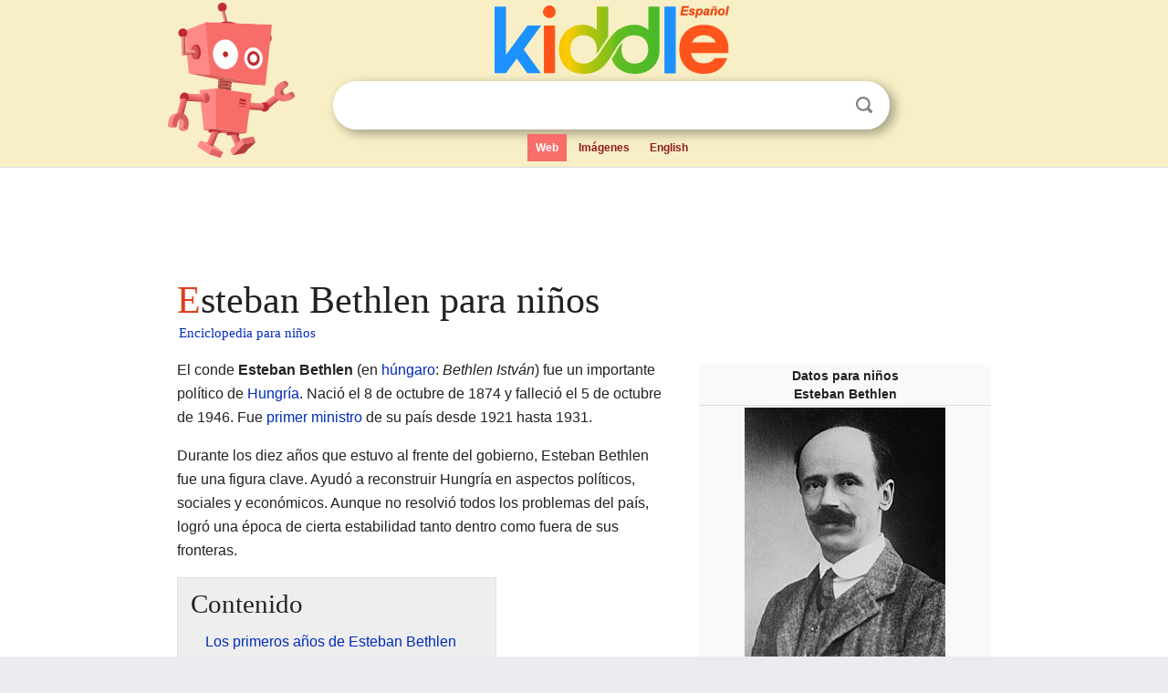

--- FILE ---
content_type: text/html; charset=utf-8
request_url: https://ninos.kiddle.co/Esteban_Bethlen
body_size: 9510
content:
<!DOCTYPE html>
<html class="client-nojs" lang="es" dir="ltr">
<head>
<meta name="viewport" content="width=device-width, initial-scale=1.0">
<meta charset="utf-8"/>
<meta name="description" content="Aprender datos sobre Esteban Bethlen para niños">
<meta property="og:title" content="Aprender datos sobre Esteban Bethlen para niños">
<meta property="og:description" content="Aprender datos sobre Esteban Bethlen para niños">
<meta property="og:locale" content="es_ES">
<meta name="thumbnail" content="https://ninos.kiddle.co/images/thumb/9/95/RetratoIstvanBethlen.jpg/220px-RetratoIstvanBethlen.jpg" />
<meta property="og:image" content="https://ninos.kiddle.co/images/thumb/9/95/RetratoIstvanBethlen.jpg/220px-RetratoIstvanBethlen.jpg" />
<link rel="shortcut icon" href="/images/wk/favicon-16x16.png">
<link rel="icon" type="image/png" href="/images/wk/favicon-16x16.png" sizes="16x16">
<link rel="apple-touch-icon" sizes="180x180" href="/images/wk/icon-kiddle.png">
<title>Esteban Bethlen para Niños</title>
<link rel="stylesheet" href="/load.php?debug=false&amp;lang=es&amp;modules=mediawiki.page.gallery.styles%7Cskins.minerva.base.reset%2Cstyles%7Cskins.minerva.content.styles%7Cskins.minerva.footerV2.styles%7Cskins.minerva.tablet.styles&amp;only=styles&amp;skin=minerva"/>
<meta name="ResourceLoaderDynamicStyles" content=""/>
<meta name="viewport" content="initial-scale=1.0, user-scalable=yes, minimum-scale=0.25, maximum-scale=5.0, width=device-width"/>
<link rel="canonical" href="https://ninos.kiddle.co/Esteban_Bethlen"/>
<meta property="og:url" content="https://ninos.kiddle.co/Esteban_Bethlen">
<style> .pre-content h1 {display: block;} .pre-content h1::first-letter {color: #dd3f1e;}  </style>
</head>
<body class="mediawiki ltr sitedir-ltr mw-hide-empty-elt stable skin-minerva action-view feature-footer-v2">

<div id="mw-mf-viewport">
	
	<div id="mw-mf-page-center">
		<div class="header-container" style="background-color: #f8efc6;">
			<div class="header">
<div>

<table style="
    width: 100%;
"><tbody><tr>

<td id="robotcell"><a href="https://es.kiddle.co"><img src="/images/wk/kids-robot.svg" height="170" width="139" alt="robot de la enciclopedia para niños" style="
    height: 170px;
    width: 139px;
    margin-left: 5px;
    margin-right: -10px;
"></a></td>

<td>

  <div class="search_form">
      <form action="https://es.kiddle.co/s.php" id="cse-search-box" method="GET">

<a href="https://es.kiddle.co"><div class="logo-top" style="text-align: center;"><img src="/images/wk/kids_search_engine_es.svg" border="0" height="75" width="257" alt="Kiddle para niños"></div></a>

        <table><tbody><tr>

            
          <td id="search_container" class="active">  
            <table>
              <tbody><tr>
              
                <td class="search_field_clear">
                  <input type="text" name="q" id="q"  size="35" spellcheck="false" autocapitalize="off" autocomplete="off" onfocus="if (this.value == '') { document.getElementById('search_form_input_clear_one').className = 'search_form_input_clear_closed' }
                  			if (this.value != '') { document.getElementById('search_container').className = 'active'; } " onblur="document.getElementById('search_container').className = ''; " onkeydown="document.getElementById('search_form_input_clear_one').className = 'search_form_input_clear_opened';
                  			document.getElementById('search_container').className = 'active';" onkeyup="if (this.value == '') { document.getElementById('search_form_input_clear_one').className = 'search_form_input_clear_closed'
                  	document.getElementById('search_form_input_clear_one').className = 'search_form_input_clear_closed';
                    document.getElementById('search_container').className = 'active'; };">
                </td>
                
                <td class="search_form_input_clear">
                  <button id="search_form_input_clear_one" class="search_form_input_clear_opened" type="button" value="X" onclick="document.getElementById('q').value=''; document.getElementById('q').focus();">Despejar</button>
                </td>
                
                <td class="search_button">
                  <button type="submit" value="Buscar" class="submit s_btn">Buscar</button>
                </td>              
              
              </tr>
            </tbody></table>  
          </td>
        </tr>
<tr>
<td>

<div class="top_menu">
  <ul>
<li class="active"><a href="https://es.kiddle.co">Web</a></li> <li><a href="https://es.kiddle.co/imagenes.php">Imágenes</a></li> <li><a href="https://www.kiddle.co">English</a></li>
  </ul>
</div>

</td>
</tr>
</tbody></table>
      </form>

      <script type="text/javascript">
          var clearbut = document.getElementById('search_form_input_clear_one');
          var searchfield = document.getElementById('q');
		  var submitbtn = document.getElementById('s_btn');
		  var srcx = document.getElementById('search_container');
		  
          if (searchfield.value != '') { clearbut.className = 'search_form_input_clear_opened'; srcx.className = 'active'; }
		  else if (searchfield.value === '') { clearbut.className = 'search_form_input_clear_closed'; srcx.className = ''; }
      </script>
  </div>
</td>
</tr>
</tbody></table>
</div>
</div>
</div>
		<div id="content" class="mw-body">
			<div class="post-content" style="margin-bottom: -20px;">
<script async src="https://pagead2.googlesyndication.com/pagead/js/adsbygoogle.js?client=ca-pub-2806779683782082"
     crossorigin="anonymous"></script>
<ins class="adsbygoogle" 
     style="display:inline-block;min-width:320px;max-width:890px;width:100%;height:110px"
     data-ad-client="ca-pub-2806779683782082"
     data-ad-slot="2481938001"></ins>
<script>
     (adsbygoogle = window.adsbygoogle || []).push({}); 
</script>

</div><div class="pre-content heading-holder"><h1 id="section_0">Esteban Bethlen para niños</h1>  <div style="display: block; font-family: 'Linux Libertine','Georgia','Times',serif; font-size: 15px; line-height: 1.3; margin-top: -7px; padding-left: 2px;"><a href="/">Enciclopedia para niños</a></div></div><div id="bodyContent" class="content"><div id="mw-content-text" lang="es" dir="ltr" class="mw-content-ltr"><table class="infobox biography vcard" style="width:22.7em; line-height: 1.4em; text-align:left; padding:.23em;">
<tr>
<th colspan="3" class="cabecera persona" style="text-align:center;background-color:transparent;color:inherit;background-color:transparent;;"><div>Datos para niños</div>Esteban Bethlen</th>
</tr>
<tr>
<td colspan="3" class="imagen" style="text-align:center;line-height:1.3em; vertical-align:middle;;"><a href="/Archivo:RetratoIstvanBethlen.jpg" class="image"><img alt="RetratoIstvanBethlen.jpg" src="/images/thumb/9/95/RetratoIstvanBethlen.jpg/220px-RetratoIstvanBethlen.jpg" width="220" height="312"></a></td>
</tr>
<tr>
<td colspan="3" style="text-align:center;line-height:1.3em; vertical-align:middle;;">
<hr></td>
</tr>
<tr>
<th colspan="3" style="text-align:center;background-color:#EAEAFE;;"><a href="/Archivo:Coat_of_Arms_of_Hungary.svg" class="image"><img alt="Coat of Arms of Hungary.svg" src="/images/thumb/4/45/Coat_of_Arms_of_Hungary.svg/19px-Coat_of_Arms_of_Hungary.svg.png" width="19" height="40"></a><br>
<a href="/Primer_ministro_de_Hungr%C3%ADa" title="Primer ministro de Hungría">Primer ministro de Hungría</a></th>
</tr>
<tr>
<td colspan="3" style="text-align:center;line-height:1.3em; vertical-align:middle;;">14 de marzo de 1921-19 de agosto de 1931</td>
</tr>
<tr>
<th scope="row" style="text-align:left;width:33%;">Predecesor</th>
<td colspan="2" style="line-height:1.3em; vertical-align:middle;;"><a href="/Pablo_Teleki" title="Pablo Teleki">Pál Teleki</a></td>
</tr>
<tr>
<th scope="row" style="text-align:left;width:33%;">Sucesor</th>
<td colspan="2" style="line-height:1.3em; vertical-align:middle;;"><a href="/Gyula_K%C3%A1rolyi" title="Gyula Károlyi">Gyula Károlyi</a></td>
</tr>
<tr>
<td colspan="3" style="text-align:center;line-height:1.3em; vertical-align:middle;;">
<hr></td>
</tr>
<tr>
<th colspan="3" style="text-align:center;background-color:#EAEAFE;;">Información personal</th>
</tr>
<tr>
<th scope="row" style="text-align:left;width:33%;">Nacimiento</th>
<td colspan="2" style="line-height:1.3em; vertical-align:middle;;">8 de octubre de 1874<br>
<span class="flagicon"><a href="/Archivo:Flag_of_the_Habsburg_Monarchy.svg" class="image" title="Bandera de Imperio austrohúngaro"><img alt="Bandera de Imperio austrohúngaro" src="/images/thumb/7/7a/Flag_of_the_Habsburg_Monarchy.svg/20px-Flag_of_the_Habsburg_Monarchy.svg.png" width="20" height="13" class="thumbborder"></a></span> Gernyeszeg, <a href="/Imperio_austroh%C3%BAngaro" title="Imperio austrohúngaro">Imperio austrohúngaro</a></td>
</tr>
<tr>
<th scope="row" style="text-align:left;width:33%;">Fallecimiento</th>
<td colspan="2" style="line-height:1.3em; vertical-align:middle;;">5 de octubre de 1946<br>
<span class="flagicon"><a href="/Archivo:Flag_of_the_Soviet_Union.svg" class="image" title="Bandera de la Unión Soviética"><img alt="Bandera de la Unión Soviética" src="/images/thumb/a/a9/Flag_of_the_Soviet_Union.svg/20px-Flag_of_the_Soviet_Union.svg.png" width="20" height="10" class="thumbborder"></a></span> <a href="/Mosc%C3%BA" title="Moscú">Moscú</a>, <a href="/Uni%C3%B3n_Sovi%C3%A9tica" title="Unión Soviética">Unión Soviética</a></td>
</tr>
<tr>
<th scope="row" style="text-align:left;width:33%;">Causa de muerte</th>
<td colspan="2" style="line-height:1.3em; vertical-align:middle;;"><a href="/Insuficiencia_card%C3%ADaca" title="Insuficiencia cardíaca">Insuficiencia cardíaca</a></td>
</tr>
<tr>
<th scope="row" style="text-align:left;width:33%;">Sepultura</th>
<td colspan="2" style="line-height:1.3em; vertical-align:middle;;">Cementerio Kerepesi</td>
</tr>
<tr>
<th scope="row" style="text-align:left;width:33%;">Nacionalidad</th>
<td colspan="2" class="category" style="line-height:1.3em; vertical-align:middle;;"><a href="/Hungr%C3%ADa" title="Hungría">Húngara</a></td>
</tr>
<tr>
<th colspan="3" style="text-align:center;background-color:#EAEAFE;;">Familia</th>
</tr>
<tr>
<th scope="row" style="text-align:left;width:33%;">Padre</th>
<td colspan="2" class="plainlist" style="line-height:1.3em; vertical-align:middle;;">István Bethlen</td>
</tr>
<tr>
<th scope="row" style="text-align:left;width:33%;">Cónyuge</th>
<td colspan="2" class="plainlist" style="line-height:1.3em; vertical-align:middle;;">Margit Bethlen</td>
</tr>
<tr>
<th colspan="3" style="text-align:center;background-color:#EAEAFE;;">Educación</th>
</tr>
<tr>
<th scope="row" style="text-align:left;width:33%;">Educado en</th>
<td colspan="2" class="plainlist" style="line-height:1.3em; vertical-align:middle;;">
<ul>
<li><a href="/Theresianum" title="Theresianum">Real e Imperial Academia Teresiana de Viena</a> <small>(hasta 1893)</small></li>
<li>Universidad Eötvös Loránd <small>(hasta 1896)</small></li>
<li>Faculty of Agricultural and Food Sciences, Széchenyi István University <small>(<a href="/Agronom%C3%ADa" title="Agronomía">Agronomía</a>; hasta 1900)</small></li>
</ul>
</td>
</tr>
<tr>
<th colspan="3" style="text-align:center;background-color:#EAEAFE;;">Información profesional</th>
</tr>
<tr>
<th scope="row" style="text-align:left;width:33%;">Ocupación</th>
<td colspan="2" class="role" style="line-height:1.3em; vertical-align:middle;;"><a href="/Economista" title="Economista">Economista</a>, <a href="/Pol%C3%ADtico" title="Político">político</a>, <a href="/Diplom%C3%A1tico" title="Diplomático">diplomático</a> y escritor de no ficción</td>
</tr>
<tr>
<th scope="row" style="text-align:left;width:33%;">Partido político</th>
<td colspan="2" class="plainlist" style="line-height:1.3em; vertical-align:middle;;">Partido de la Unidad</td>
</tr>
<tr>
<th scope="row" style="text-align:left;width:33%;">Miembro de</th>
<td colspan="2" class="plainlist" style="line:1.3em; vertical-align:middle;;"><a href="/Academia_H%C3%BAngara_de_Ciencias" title="Academia Húngara de Ciencias">Academia de Ciencias de Hungría</a></td>
</tr>
<tr>
<th scope="row" style="text-align:left;width:33%;">Distinciones</th>
<td colspan="2" class="plainlist" style="line-height:1.3em; vertical-align:middle;;">
<ul>
<li>Honorary citizen of Hódmezővásárhely <small>(1921)</small></li>
</ul>
</td>
</tr>
<tr>
<th colspan="3" style="text-align:center;background-color:#EAEAFE;;">Firma</th>
</tr>
<tr>
<td colspan="3" style="text-align:center;line-height:1.3em; vertical-align:middle;;"><a href="/Archivo:Bethlen_Istvan_miniszterelnok_alairas.png" class="image"><img alt="Bethlen Istvan miniszterelnok alairas.png" src="/images/thumb/0/0f/Bethlen_Istvan_miniszterelnok_alairas.png/175px-Bethlen_Istvan_miniszterelnok_alairas.png" width="175" height="49" class="skin-invert"></a></td>
</tr>
<tr>
<td class="noprint" colspan="3" style="text-align:left;"></td>
</tr>
</table>
<p>El conde <b>Esteban Bethlen</b> (en <a href="/Idioma_h%C3%BAngaro" title="Idioma húngaro">húngaro</a>: <i>Bethlen István</i>) fue un importante político de <a href="/Hungr%C3%ADa" title="Hungría">Hungría</a>. Nació el 8 de octubre de 1874 y falleció el 5 de octubre de 1946. Fue <a href="/Primer_ministro_de_Hungr%C3%ADa" title="Primer ministro de Hungría">primer ministro</a> de su país desde 1921 hasta 1931.</p>
<p>Durante los diez años que estuvo al frente del gobierno, Esteban Bethlen fue una figura clave. Ayudó a reconstruir Hungría en aspectos políticos, sociales y económicos. Aunque no resolvió todos los problemas del país, logró una época de cierta estabilidad tanto dentro como fuera de sus fronteras.</p>
<p></p>
<div id="toc" class="toc">
<div id="toctitle">
<h2>Contenido</h2>
</div>
<ul>
<li class="toclevel-1 tocsection-1"><a href="#Los_primeros_a.C3.B1os_de_Esteban_Bethlen"><span class="toctext">Los primeros años de Esteban Bethlen</span></a>
<ul>
<li class="toclevel-2 tocsection-2"><a href="#Participaci.C3.B3n_en_la_pol.C3.ADtica_post-guerra"><span class="toctext">Participación en la política post-guerra</span></a></li>
</ul>
</li>
<li class="toclevel-1 tocsection-3"><a href="#La_d.C3.A9cada_de_gobierno_de_Bethlen"><span class="toctext">La década de gobierno de Bethlen</span></a>
<ul>
<li class="toclevel-2 tocsection-4"><a href="#Pol.C3.ADtica_exterior_y_desaf.C3.ADos"><span class="toctext">Política exterior y desafíos</span></a></li>
</ul>
</li>
<li class="toclevel-1 tocsection-5"><a href="#El_final_de_su_gobierno"><span class="toctext">El final de su gobierno</span></a></li>
<li class="toclevel-1 tocsection-6"><a href="#Los_a.C3.B1os_30_y_el_final_de_su_vida"><span class="toctext">Los años 30 y el final de su vida</span></a>
<ul>
<li class="toclevel-2 tocsection-7"><a href="#Oposici.C3.B3n_a_la_alianza_con_Alemania"><span class="toctext">Oposición a la alianza con Alemania</span></a></li>
</ul>
</li>
<li class="toclevel-1 tocsection-8"><a href="#Galer.C3.ADa_de_im.C3.A1genes"><span class="toctext">Galería de imágenes</span></a></li>
<li class="toclevel-1 tocsection-9"><a href="#V.C3.A9ase_tambi.C3.A9n"><span class="toctext">Véase también</span></a></li>
</ul>
</div>
<p></p>
<h2><span class="mw-headline" id="Los_primeros_a.C3.B1os_de_Esteban_Bethlen">Los primeros años de Esteban Bethlen</span></h2>
<p>Esteban Bethlen nació en una familia noble de <a href="/Transilvania" title="Transilvania">Transilvania</a>. Era pariente lejano de <a href="/Gabriel_Bethlen" title="Gabriel Bethlen">Gabriel Bethlen</a>, un famoso noble de la región. Su padre se llamaba Esteban Bethlen y su madre, Helena Teleki.</p><div class="thumb tleft"><div class="thumbinner" style="width:302px;">
<script async src="https://pagead2.googlesyndication.com/pagead/js/adsbygoogle.js?client=ca-pub-2806779683782082"
     crossorigin="anonymous"></script>
<ins class="adsbygoogle" 
     style="display:inline-block;width:300px;height:250px"
     data-ad-client="ca-pub-2806779683782082"
     data-ad-slot="4319964985">
</ins>
<script>
     (adsbygoogle = window.adsbygoogle || []).push({}); 
</script>
</div></div>
<p>En 1901, Esteban Bethlen fue elegido para el parlamento como miembro del partido liberal. No estaba de acuerdo con el acuerdo de 1867 que unía a Hungría con Austria (conocido como <i><a href="/Compromiso_austroh%C3%BAngaro" title="Compromiso austrohúngaro">Ausgleich</a></i>). A lo largo de su carrera, Bethlen demostró ser un político muy hábil e inteligente. Prefería las ideas conservadoras y no estaba a favor de los nuevos cambios democráticos. Su ideal era mantener las cosas como estaban antes de la <a href="/Primera_Guerra_Mundial" title="Primera Guerra Mundial">Primera Guerra Mundial</a>.</p>
<p>Bethlen se oponía a que más personas pudieran votar y a la <a href="/Reforma_agraria" title="Reforma agraria">reforma agraria</a> (cambios en cómo se repartía la tierra). Sin embargo, sí apoyaba que Hungría se mantuviera separada de Austria. Hasta 1917, fue un seguidor del primer ministro <a href="/Esteban_Tisza" title="Esteban Tisza">Esteban Tisza</a>.</p>
<h3><span class="mw-headline" id="Participaci.C3.B3n_en_la_pol.C3.ADtica_post-guerra">Participación en la política post-guerra</span></h3>
<p>Después de la <a href="/Primera_Guerra_Mundial" title="Primera Guerra Mundial">Primera Guerra Mundial</a>, Bethlen formó parte de la delegación húngara en la <a href="/Conferencia_de_Paz_de_Par%C3%ADs_(1919)" title="Conferencia de Paz de París (1919)">Conferencia de Paz de París</a>. Cuando el gobierno democrático de Mihály Károlyi renunció y se proclamó la República Húngara en <a href="/Budapest" title="Budapest">Budapest</a>, Bethlen organizó un grupo en Viena que se oponía a este nuevo gobierno. Este grupo se trasladó luego a <a href="/Szeged" title="Szeged">Szeged</a>, bajo la protección de las fuerzas francesas. Allí, formaron un gobierno que competía con el de Budapest.</p>
<p>Cuando las tropas rumanas se retiraron en noviembre, el pequeño ejército de Bethlen, liderado por el almirante <a href="/Mikl%C3%B3s_Horthy" title="Miklós Horthy">Miklós Horthy</a>, entró en la capital. Bethlen lo acompañaba. Volvió a ser parlamentario y se unió a los conservadores. Fundó el Partido de Unidad Nacional Cristiana.</p>
<h2><span class="mw-headline" id="La_d.C3.A9cada_de_gobierno_de_Bethlen">La década de gobierno de Bethlen</span></h2>
<div class="thumb tright">
<div class="thumbinner" style="width:302px;"><a href="/Archivo:Bundesarchiv_Bild_102-00002A,_Genf,_V%C3%B6lkerbund,_Ungarische_Delegation.jpg" class="image"><img alt="Archivo:Bundesarchiv Bild 102-00002A, Genf, Völkerbund, Ungarische Delegation" src="/images/thumb/3/38/Bundesarchiv_Bild_102-00002A%2C_Genf%2C_V%C3%B6lkerbund%2C_Ungarische_Delegation.jpg/300px-Bundesarchiv_Bild_102-00002A%2C_Genf%2C_V%C3%B6lkerbund%2C_Ungarische_Delegation.jpg" width="300" height="212" class="thumbimage"></a>
<div class="thumbcaption">
<div class="magnify"><a href="/Archivo:Bundesarchiv_Bild_102-00002A,_Genf,_V%C3%B6lkerbund,_Ungarische_Delegation.jpg" class="internal" title="Aumentar"></a></div>
Bethlen, liderando la delegación húngara en una reunión de la <a href="/Sociedad_de_las_Naciones" title="Sociedad de las Naciones">Sociedad de Naciones</a> en 1926.</div>
</div>
</div>
<p>En abril de 1921, después de que el antiguo rey <a href="/Carlos_I_de_Austria_y_IV_de_Hungr%C3%ADa" title="Carlos I de Austria y IV de Hungría">Carlos I de Austria y IV de Hungría</a> intentara sin éxito recuperar el trono, el regente Horthy le pidió a Bethlen que formara un nuevo gobierno fuerte. Este gobierno se formó el 14 de abril de ese mismo año.</p>
<p>Para fortalecer su posición, Bethlen decidió unirse al Partido de los Pequeños Propietarios el 5 de enero de 1922. En la práctica, Bethlen tomó el control de este partido y fundó el Partido de Unidad Nacional, que se convirtió en el partido del gobierno.</p>
<p>Bethlen logró controlar el gobierno de varias maneras. Volvió a permitir el voto abierto en gran parte del país, lo que significaba que la gente votaba en público. También limitó el derecho al voto y usó otras estrategias políticas comunes antes de la guerra. Durante su tiempo en el gobierno, Bethlen consiguió unir el apoyo de la industria (controlada por la burguesía) con el de los grandes terratenientes cristianos. Esta unión ayudó a mantener la estabilidad en el país durante los años veinte.</p>
<p>Bethlen fue visto como una figura moderada por los grupos progresistas (como los socialdemócratas y los liberales). Estos grupos lo apoyaron como la mejor opción frente a otros políticos más radicales. Bethlen permitía cierta crítica y desacuerdo, siempre y cuando no se cuestionaran los principios de su gobierno conservador.</p>
<p>El 22 de febrero de 1921, los socialdemócratas y Bethlen llegaron a un acuerdo. Los socialdemócratas recibieron una amnistía (perdón por acciones pasadas) y se les devolvieron los fondos de sus sindicatos. A cambio, prometieron no atacar al gobierno, apoyarlo en política internacional y limitar sus actividades entre los trabajadores a temas económicos. Este acuerdo benefició principalmente a Bethlen, ya que logró calmar a los socialistas y convertirlos en una oposición leal.</p>
<h3><span class="mw-headline" id="Pol.C3.ADtica_exterior_y_desaf.C3.ADos">Política exterior y desafíos</span></h3>
<div class="thumb tright">
<div class="thumbinner" style="width:302px;"><a href="/Archivo:Bundesarchiv_Bild_183-2010-0420-500,_Belgrad,_Benesch,_Titulescu,_Jevtitsch.jpg" class="image"><img alt="Archivo:Bundesarchiv Bild 183-2010-0420-500, Belgrad, Benesch, Titulescu, Jevtitsch" src="/images/thumb/6/61/Bundesarchiv_Bild_183-2010-0420-500%2C_Belgrad%2C_Benesch%2C_Titulescu%2C_Jevtitsch.jpg/300px-Bundesarchiv_Bild_183-2010-0420-500%2C_Belgrad%2C_Benesch%2C_Titulescu%2C_Jevtitsch.jpg" width="300" height="211" class="thumbimage"></a>
<div class="thumbcaption">
<div class="magnify"><a href="/Archivo:Bundesarchiv_Bild_183-2010-0420-500,_Belgrad,_Benesch,_Titulescu,_Jevtitsch.jpg" class="internal" title="Aumentar"></a></div>
Representantes de la Pequeña Entente, una alianza de Checoslovaquia, Yugoslavia y <a href="/Reino_de_Rumania" title="Reino de Rumania">Rumanía</a>. Esta alianza se formó para oponerse a los deseos de Hungría de cambiar sus fronteras después de la <a href="/Primera_Guerra_Mundial" title="Primera Guerra Mundial">Primera Guerra Mundial</a>.</div>
</div>
</div>
<p>Durante su década en el gobierno, Bethlen logró que Hungría se uniera a la <a href="/Sociedad_de_las_Naciones" title="Sociedad de las Naciones">Sociedad de Naciones</a> en septiembre de 1922. También consiguió un importante préstamo para el país en 1924, lo que ayudó a estabilizar las finanzas húngaras, que estaban en mal estado.</p>
<p>En 1927, estableció una alianza cercana con <a href="/Italia_fascista" title="Italia fascista">Italia</a> con la esperanza de obtener apoyo para revisar los tratados de paz. Estos tratados, especialmente el <a href="/Tratado_de_Trian%C3%B3n" title="Tratado de Trianón">Tratado de Trianon</a>, habían sido muy perjudiciales para Hungría después de la <a href="/Primera_Guerra_Mundial" title="Primera Guerra Mundial">Primera Guerra Mundial</a>. Hungría había perdido dos tercios de su territorio y un tercio de su población, además de muchos recursos naturales.</p>
<p>A pesar de sus esfuerzos, Bethlen no tuvo éxito en cambiar las condiciones del Tratado de Trianon. Rechazó acuerdos parciales con los países vecinos, esperando que un cambio en el poder en Europa central le permitiera recuperar los territorios perdidos. Aunque parecía moderado y dispuesto a colaborar con Francia y Gran Bretaña, nunca descartó usar la fuerza para recuperar esos territorios.</p>
<p>A mediados de la década, Bethlen comenzó a acercarse a <a href="/Italia" title="Italia">Italia</a> y <a href="/Rep%C3%BAblica_de_Weimar" title="República de Weimar">Alemania</a>. Estas dos potencias también estaban en contra de los tratados de paz. Su objetivo era romper el aislamiento diplomático de Hungría y debilitar la Pequeña Entente, una alianza de países vecinos que se oponían a cambios territoriales. Ambos pasos buscaban, a largo plazo, anular el Tratado de Trianon.</p>
<p>En 1926, intentó atraer a Yugoslavia, pero esta maniobra terminó con un pacto de amistad y cooperación con <a href="/Benito_Mussolini" title="Benito Mussolini">Mussolini</a> en abril de 1927. Este fue el único acuerdo bilateral de Hungría hasta 1939 y marcó el inicio de una estrecha relación entre Italia y Hungría. Sin embargo, sus intentos de lograr un acuerdo similar con Alemania no tuvieron éxito.</p>
<p>Gracias a las medidas de estabilidad, al aumento del precio del grano (un producto importante de exportación para Hungría) y a las crecientes inversiones de otros países, la economía húngara crecía rápidamente hacia 1928. En esa misma época, Bethlen consiguió cierto apoyo de Gran Bretaña, aunque sabía que este apoyo no llegaría a la revisión de los tratados de paz.</p>
<h2><span class="mw-headline" id="El_final_de_su_gobierno">El final de su gobierno</span></h2>
<p>Esteban Bethlen no pudo manejar la <a href="/Gran_Depresi%C3%B3n" title="Gran Depresión">Gran Depresión</a> (la crisis económica mundial de 1929). El país pedía cambios políticos para mejorar la situación. Por ello, en agosto de 1931, el regente Horthy reemplazó a Bethlen por <a href="/Gyula_K%C3%A1rolyi" title="Gyula Károlyi">Gyula Károlyi</a>, otro político conservador. Poco después, Károlyi fue reemplazado por <a href="/Gyula_G%C3%B6mb%C3%B6s" title="Gyula Gömbös">Gyula Gömbös</a>, un líder de la derecha radical que estaba ganando fuerza en el país.</p>
<h2><span class="mw-headline" id="Los_a.C3.B1os_30_y_el_final_de_su_vida">Los años 30 y el final de su vida</span></h2>
<p>Aunque ya no estaba en el poder, Bethlen siguió siendo consejero del regente <a href="/Mikl%C3%B3s_Horthy" title="Miklós Horthy">Miklós Horthy</a>. Sus ideas sobre política exterior influyeron en la postura de Hungría incluso durante la Segunda Guerra Mundial.</p>
<p>En 1934, en los debates del parlamento, se opuso a una reforma electoral. Creía que el poder del gobierno debía seguir en manos de las personas más educadas y leales al país. Temía que cualquier cambio pudiera destruir el sistema político que había construido, el cual daba el poder a los grandes terratenientes, los campesinos ricos y los funcionarios. Pensaba que estos serían reemplazados por una alianza de la pequeña burguesía y terratenientes medios que se inclinaban hacia ideas más extremas.</p>
<p>Cuando se convocaron elecciones en marzo de 1935, Bethlen intentó impedirlas sin éxito. Entonces, anunció que abandonaba el partido del gobierno.</p>
<h3><span class="mw-headline" id="Oposici.C3.B3n_a_la_alianza_con_Alemania">Oposición a la alianza con Alemania</span></h3>
<p>Como diputado, el poder de Bethlen disminuía cada vez más. Fue una de las pocas figuras políticas importantes que se opuso a la alianza de Hungría con <a href="/Alemania_nazi" title="Alemania nazi">Alemania</a>. Desde 1939, en privado, estaba convencido de que Alemania no ganaría la guerra. Se opuso a que Hungría se uniera al <a href="/Pacto_Tripartito" title="Pacto Tripartito">Pacto Tripartito</a> a finales de 1940 y a la participación del país en el ataque a la URSS en 1941.</p>
<p>Sin embargo, consideraba que la cooperación anterior con las potencias de ese momento había sido correcta, ya que el objetivo del gobierno húngaro era terminar con los tratados de paz de la posguerra. Mantuvo su fuerte sentimiento nacionalista hasta el final, intentando incluso, al acercarse la derrota, conservar los territorios que Hungría había recuperado entre 1938 y 1941.</p>
<p>Durante la guerra, a medida que la derrota alemana se hacía más clara, Bethlen intentó lograr una paz separada con los <a href="/Aliados_(Segunda_Guerra_Mundial)" title="Aliados (Segunda Guerra Mundial)">aliados</a>, pero no lo consiguió. Con la liberación de Budapest por el <a href="/Ej%C3%A9rcito_Rojo" title="Ejército Rojo">Ejército Rojo</a>, Bethlen fue capturado por los soviéticos y enviado a <a href="/Mosc%C3%BA" title="Moscú">Moscú</a>. Allí falleció el 5 de octubre de 1946.</p>
<h2><span class="mw-headline" id="Galer.C3.ADa_de_im.C3.A1genes">Galería de imágenes</span></h2>
<ul class="gallery mw-gallery-traditional">
<li class="gallerybox" style="width: 155px; max-width: 100% !important;">
<div style="width: 155px; max-width: 100% !important;">
<div class="thumb" style="width: 150px; max-width: 100% !important;">
<div style="margin:15px auto;"><a href="/Archivo:RetratoIstvanBethlen.jpg" class="image"><img alt="RetratoIstvanBethlen" src="/images/thumb/9/95/RetratoIstvanBethlen.jpg/84px-RetratoIstvanBethlen.jpg" width="84" height="120"></a></div>
</div>
<div class="gallerytext">
<p>Retrato de Esteban Bethlen.</p>
</div>
</div>
</li>
<li class="gallerybox" style="width: 155px; max-width: 100% !important;">
<div style="width: 155px; max-width: 100% !important;">
<div class="thumb" style="width: 150px; max-width: 100% !important;">
<div style="margin:58.5px auto;"><a href="/Archivo:Bethlen_Istvan_miniszterelnok_alairas.png" class="image"><img alt="Bethlen Istvan miniszterelnok alairas" src="/images/thumb/0/0f/Bethlen_Istvan_miniszterelnok_alairas.png/120px-Bethlen_Istvan_miniszterelnok_alairas.png" width="120" height="33"></a></div>
</div>
<div class="gallerytext">
<p>Firma de Esteban Bethlen.</p>
</div>
</div>
</li>
</ul>
<h2><span class="mw-headline" id="V.C3.A9ase_tambi.C3.A9n">Véase también</span></h2>
<p><img alt="Kids robot.svg" src="/images/thumb/5/5f/Kids_robot.svg/60px-Kids_robot.svg.png" width="60" height="73"> En inglés: <a class="external text" href="https://kids.kiddle.co/Istv%C3%A1n_Bethlen">István Bethlen Facts for Kids</a></p>






</div><div class="printfooter">
Obtenido de «<a dir="ltr" href="https://ninos.kiddle.co/index.php?title=Esteban_Bethlen&amp;oldid=4748465">https://ninos.kiddle.co/index.php?title=Esteban_Bethlen&amp;oldid=4748465</a>»</div>
</div>
<div class="post-content" style="margin-top: 0px;">

 <!-- US -->
<script async src="https://pagead2.googlesyndication.com/pagead/js/adsbygoogle.js?client=ca-pub-2806779683782082"
     crossorigin="anonymous"></script>
<!-- K_b_h -->
<ins class="adsbygoogle" 
     style="display:block"
     data-ad-client="ca-pub-2806779683782082"
     data-ad-slot="3472651705"
     data-ad-format="auto"
     data-full-width-responsive="true"></ins>
<script>
     (adsbygoogle = window.adsbygoogle || []).push({}); 
</script>

<a href="https://es.kiddle.co"><img src="/images/wk/kids_search_engine_es.svg" alt="kids search engine" width="171" height="50" style="width: 171px; height: 50px; margin-top: 20px;"></a><br><div class="dablink" style="font-size: 1.0em; color: #848484;">Todo el contenido de los artículos de la <a href="https://ninos.kiddle.co">Enciclopedia Kiddle</a> (incluidas las imágenes) se puede utilizar libremente para fines personales y educativos bajo la licencia <a rel="nofollow" href="https://creativecommons.org/licenses/by-sa/3.0/es">Atribución-CompartirIgual</a> a menos que se indique lo contrario. Citar este artículo:</div>

<a href="https://ninos.kiddle.co/Esteban_Bethlen">Esteban Bethlen para Niños</a>. <i>Enciclopedia Kiddle.</i>

</div>

<div class="post-content">
 
<div id="footer" role="contentinfo">
        <ul id="footer-info">
	<li id="footer-info-lastmod" style="font-size: 1.1em; line-height: 1.4;"> 


Última edición el 17 oct 2025, a las 10:19 <span style="border: 1px solid #ccc; background: #eee;"><a rel="nofollow" href="https://es.kiddle.co/sugerir.php?article=Esteban_Bethlen">Sugerir&nbsp;una&nbsp;edición</a>.</span>



        </li>
	</ul>
        </div>
</div>

		</div>

<footer >
<div class="post-content footer-content">
<table><tr>
<td>
	<h2><a href="/">Enciclopedia Kiddle</a></h2>
	<div class="license">

El contenido está disponible bajo la licencia <a rel="nofollow" href="https://creativecommons.org/licenses/by-sa/3.0/deed.es">CC BY-SA 3.0</a>, a menos que se indique lo contrario. 
Los artículos de la enciclopedia Kiddle se basan en contenido y hechos seleccionados de <a rel="nofollow" href="https://es.wikipedia.org">Wikipedia</a>, reescritos para niños. 
Powered by <a rel="nofollow" href="https://www.mediawiki.org">MediaWiki</a>.
</div>
	
	<ul class="footer-places hlist hlist-separated">
<li><a href="https://es.kiddle.co">Kiddle Español</a></li>
<li><a href="https://www.kiddle.co">English</a></li>
<li><a rel="nofollow" href="https://es.kiddle.co/quienessomos.php">Quiénes somos</a></li>
<li><a rel="nofollow" href="https://es.kiddle.co/privacidad.php">Política de privacidad</a></li>
<li><a rel="nofollow" href="https://es.kiddle.co/contacto.php">Contacto</a></li>
<li> &copy; 2025 Kiddle.co</li>
	</ul>
</td>
</tr>
</table>	
</div>
</footer>

	</div>
</div>
<!-- v:5 -->
<script>(window.RLQ=window.RLQ||[]).push(function(){mw.config.set({"wgBackendResponseTime":116});});</script>		</body>
		</html>
		

--- FILE ---
content_type: text/html; charset=utf-8
request_url: https://www.google.com/recaptcha/api2/aframe
body_size: 269
content:
<!DOCTYPE HTML><html><head><meta http-equiv="content-type" content="text/html; charset=UTF-8"></head><body><script nonce="rRXZYlzEvQyBxqYq7cRBcQ">/** Anti-fraud and anti-abuse applications only. See google.com/recaptcha */ try{var clients={'sodar':'https://pagead2.googlesyndication.com/pagead/sodar?'};window.addEventListener("message",function(a){try{if(a.source===window.parent){var b=JSON.parse(a.data);var c=clients[b['id']];if(c){var d=document.createElement('img');d.src=c+b['params']+'&rc='+(localStorage.getItem("rc::a")?sessionStorage.getItem("rc::b"):"");window.document.body.appendChild(d);sessionStorage.setItem("rc::e",parseInt(sessionStorage.getItem("rc::e")||0)+1);localStorage.setItem("rc::h",'1768966339976');}}}catch(b){}});window.parent.postMessage("_grecaptcha_ready", "*");}catch(b){}</script></body></html>